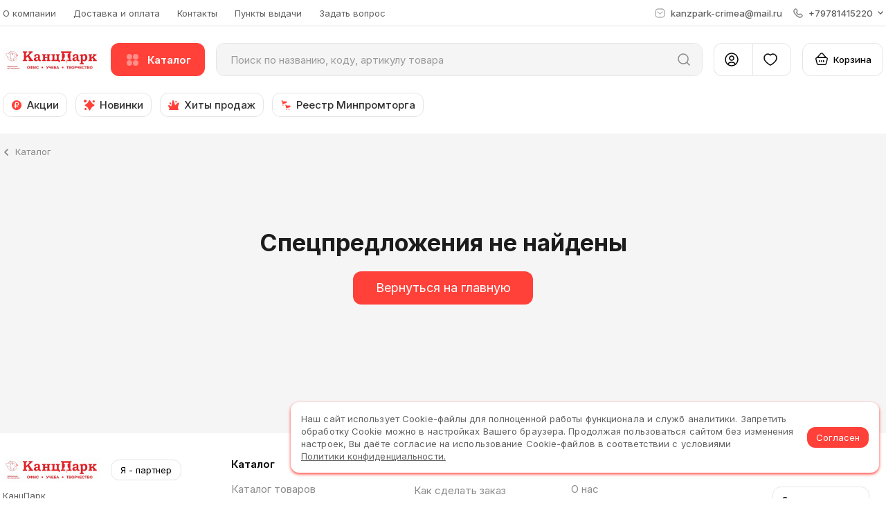

--- FILE ---
content_type: text/html; charset=utf-8
request_url: https://kanzpark-crimea.ru/catalog/marks/offers_main
body_size: 3486
content:
<!DOCTYPE html><html lang="ru-RU" prefix="og: http://ogp.me/ns#" data-reactroot=""><head><meta charSet="utf-8"/><title data-react-helmet="true"></title><meta data-react-helmet="true" name="viewport" content="width=device-width, initial-scale=1, maximum-scale=1, minimum-scale=1"/><link href="https://fonts.googleapis.com/css2?family=Inter:wght@400;500;600;700&amp;display=swap" rel="stylesheet"/><link rel="manifest" href="/favicon/manifest.json"/><link rel="shortcut icon" href="/favicon/favicon.ico"/><link rel="icon" type="image/png" sizes="16x16" href="/favicon/favicon-16x16.png"/><link rel="icon" type="image/png" sizes="32x32" href="/favicon/favicon-32x32.png"/><link rel="apple-touch-icon" sizes="180x180" href="/favicon/apple-touch-icon.png"/><link rel="mask-icon" href="/favicon/safari-pinned-tab.svg" color="#769ddb"/><meta name="msapplication-TileColor" content="#ffffff"/><meta name="msapplication-TileImage" content="/favicon/mstile-144x144.png"/><meta name="msapplication-config" content="/favicon/browserconfig.xml"/><meta name="theme-color" content="#ffffff"/><meta name="format-detection" content="telephone=no"/><meta name="mobile-web-app-capable" content="yes"/><meta name="apple-mobile-web-app-capable" content="yes"/><meta property="og:type" content="website"/><meta property="og:locale" content="ru_RU"/><meta name="twitter:card" content="summary"/><meta name="yandex-verification" content="aad3b91456a6fc3a"/><meta name="google-site-verification" content="mGa4M3PDct4AM3eW3Baqv4vrV_g3-tvPpHxrURqmNbg"/><link href="/dist/main-7730bc78326d990567de.css" rel="stylesheet"/><link href="/styles/compressedSlick.css" rel="stylesheet"/><link href="/styles/simpleImage.css" rel="stylesheet"/></head><body data-version="7.1.3"><div id="content"></div><script>window.__STATE={"userAgent":"Mozilla\u002F5.0 (Macintosh; Intel Mac OS X 10_15_7) AppleWebKit\u002F537.36 (KHTML, like Gecko) Chrome\u002F131.0.0.0 Safari\u002F537.36; ClaudeBot\u002F1.0; +claudebot@anthropic.com)","host":"kanzpark-crimea.ru","SSR":{"isFirstLoading":true},"userCode":{"userCode":"58f615b7-ad51-4904-a759-33e159757a47"},"askQuestionForm":{"isLoading":false,"isLoaded":false},"banners":{"isLoading":false,"isLoaded":false,"firstCall":true,"types":{},"currentSlide":0},"basketCatalog":{"isLoading":false,"isLoaded":false,"isMerging":false,"isMerged":false,"isAdding":false,"isAdded":false,"itemsCount":0,"itemsSum":0,"items":[]},"basketOrder":{"basketGroups":[],"basketType":"main","isLoading":false,"isLoaded":false,"isAdding":false,"isAdded":false,"isRemoving":false,"isRemoved":false,"isRemovingGroup":false,"isRemovedGroup":false,"isActiveByCodeAlert":false,"selectedItems":[]},"basketParams":{"groupedSelectedIndex":0,"sortedSelectedIndex":1},"basketAddByCode":{"items":[{"id":"empty","code":"","amount":0,"isValid":false,"isLoading":false,"isLoaded":false}],"itemsByCode":{},"requestErrorMessage":null},"brands":{"isLoaded":false,"isLoading":false},"brandsDetail":{"data":{},"sections":{},"products":{}},"catalog":{"isVisible":false,"isLoading":false,"isLoaded":false,"catalogOnPage":false,"selectedItemId":undefined,"catalogHeight":0,"data":{},"isFixed":false,"top":0},"client":{"isLoading":false,"isFilesLoading":false,"isLoaded":false,"isFilesLoaded":false,"changedLegalStatus":false,"countInn":["10","12"],"typeInn":"ИНН","country":"RUS","deletedClientFiles":[],"shopFiles":[],"offers":[]},"clientLoyalty":{"isLoading":false,"isLoaded":false,"isFailed":false,"isOperationsLoading":false,"isOperationsLoaded":false,"isOperationsFailed":false},"clientAddress":{"isLoading":false,"isLoaded":false},"clientAddAddress":{"isLoading":false,"isLoaded":false,"isError":false},"clientOrder":{"isLoading":false,"isLoaded":false,"isFailed":false,"isSending":false,"isSent":false,"isChanging":false,"isChanged":false,"isPaying":false,"isPayed":false,"errorMessage":undefined},"clientOrderList":{"isLoading":false,"isLoaded":false,"isFailed":false,"clientOrderListParams":{"searchLineValue":"","date_start":"","date_end":"","selectedSortIndex":0,"selectedFilterIndex":0}},"clientTradepoint":{"isLoading":false,"isLoaded":false},"content":{},"domainShop":{"isLoading":false,"isLoaded":false,"error":null,"lastRequestToken":"","supplierMeta":{"name":"description","content":"Комплексное обеспечение организаций товарами для офиса и дома: канцтовары, офисная бумага, картриджи, бумажно-гигиеническая продукция"},"colorScheme":"green","supplierTitle":"Товары в офис"},"downloadFile":{},"dropdown":{"isActive":false,"selectedId":""},"favorite":{"isLoaded":false,"isLoading":false,"itemsSum":0},"feedback":{"isLoading":false,"isLoaded":false},"form":{},"gtm":{"isLoading":false,"isLoaded":false,"gtm":{}},"htmlContent":{},"marks":{"isLoading":false,"isLoaded":false,"carousel":[]},"modal":{"name":null,"isActive":false},"offersClient":{"items":[],"marks":[],"nav":{},"itemsById":{},"lastRequestParams":{},"hidePromotionProducts":true,"isLoading":false,"isLoaded":false},"orders":{"orderId":undefined,"isSent":false,"isSending":false,"isDownloaded":false,"isDownloading":false,"success":"","message":"","error":"","filename":""},"orderSummary":{"isLoading":false,"isLoaded":false},"personal":{"personalInfo":{"isLoading":false,"isLoaded":false,"error":""},"isLoading":false,"isLoaded":false,"error":"","isChangingContractor":false,"title":"","supplierLink":"","supplierLogo":"logo-jam","supplierWorkTime":"с 9:00 до 18:00","supplierName":"","supplierMail":"testing@test.ru","supplierPhone":"8(4912) 958 99 99","NAME":"","MIDDLE_NAME":"","SURNAME":"","MIN_SUM":0,"FAVORITE_CNT":0,"userRules":{}},"productList":{"itemsById":{},"loadedByGroup":{"product":{},"favorite":{},"section":{},"basket":{},"photo":{},"certificates":{}},"itemsIdByGroup":{"product":{},"favorite":{},"section":{},"basket":{},"photo":{},"certificates":{}},"noticesByGroup":{"product":{},"favorite":{},"section":{},"basket":{},"photo":{},"certificates":{}},"filtersBySectionId":{},"itemsCountsMap":{"product":{},"favorite":{},"section":{},"basket":{},"photo":{},"certificates":{}},"selectedItemsMap":{"product":{},"favorite":{},"section":{},"basket":{},"photo":{},"certificates":{}},"basketRequest":{},"breadcrumbs":[]},"productListFilter":{"isShow":{"baseFilter":true},"checkedItems":{},"showFilterNotificationId":{},"rangeSlider":{"from":0,"to":500000,"min":0,"max":500000,"left":0,"right":0,"isDrag":false,"isReseted":false},"baseFilter":{"id":"baseFilter","title":"Преимущества и акции","query":"base","logic":"AND","items":[{"disabled":false,"id":"new","title":"Новинки"},{"disabled":false,"id":"hot","title":"Хит продаж"},{"disabled":false,"id":"stock","title":"В наличии"},{"disabled":false,"id":"sale","title":"Акции"}]}},"productListParams":{"section":"","limit":36,"count":1000,"page":1,"selectedIndex":0,"type":"card"},"products":{"itemsIdList":[],"itemsById":{},"itemsIdByGroup":{"absoluteAnalogs":{},"partialAnalogs":{},"similar":{}},"carouselsStatus":{"novelty":{"isLoaded":false,"isLoading":false},"hot_products":{"isLoaded":false,"isLoading":false},"sale":{"isLoaded":false,"isLoading":false}},"carouselIds":[],"quickViewProductId":null,"itemsCheckedMap":{},"metadata":{},"isLoading":false,"isLoaded":false,"isCarouselLoading":false,"isCarouselLoaded":false,"isFullViewPortProductsInSliders":false,"loadedById":[],"loadedByGroup":{},"error":null,"orderList":[],"preventNavigation":false,"pageId":"","breadcrumbs":[],"quickViewProduct":{}},"productsFilter":{"sections":[],"filters":[],"section":"","marks":{},"offers":{},"disabled":{},"checkedItems":{},"appliedItems":{},"filtersDisabled":{},"priceRange":{"MIN_PRICE":0,"MAX_PRICE":0},"isExpand":{},"count":null,"url":"","query":{},"onApply":{},"lastUpdate":"","lastValue":null,"isLoading":false,"isLoaded":false},"productsParams":{"type":"","count":0,"page":0,"limit":36,"sort":"POPULARITY","order":"DESC","view":"list"},"reduxAsyncConnect":{"loaded":false,"loadState":{}},"registration":{"email":"","message":"","recoveryMessage":"","changePasswordMessage":"","addPhoneNumberMessage":"","isAddedNewPhone":false,"isSendedNewPass":false,"isSendedNewPassError":false,"isChangedInfo":false,"isPasswordError":false,"isSendedRecovery":false,"isSended":false,"isError":false,"isLoading":false},"recoveryPassword":{"isLoading":false,"isLoaded":false,"isRecoverySent":false,"isError":false,"credential":{}},"routing":{"locationBeforeTransitions":{"pathname":"\u002F","search":"","hash":"","state":undefined,"action":"POP","key":null}},"sections":{"sections":{},"popularSections":[]},"sender":{"isSending":false,"isSent":false,"isDownloading":false,"isDownloaded":false,"isTechdocDownloading":false,"isTechdocDownloaded":false,"isBasketDownloading":false,"isBasketDownloaded":false,"isCommercialOfferDownloading":false,"isCommercialOfferDownloaded":false,"errorMessage":""},"serverError":{"isSaved":false},"settings":{"loaded":false,"scrollPosition":0,"footerOffsetY":0,"headerHeight":0,"userPanelHeight":0,"bottomBarHeight":0,"footerHeight":0,"catalogFixTop":0,"catalogScroll":0,"checkedProperties":["PRICE","UP_COUNTRY","UP_MANUFACTURE","UP_TM"],"activeBottomLink":"\u002F","defaultCheckedProperties":["PRICE","UP_COUNTRY","UP_MANUFACTURE","UP_TM"],"isShowDiff":false,"isDisabledBodyScroll":false,"mode":"","sideMenuMod":"","isFixed":false,"isMobile":false,"isActiveMenu":false,"isScrollAnimationTop":true,"isVisibleHeader":false,"isMiniBasketOpened":false,"isTextEditorFullSize":false,"isAuthorization":false},"suggestions":{"suggestionItems":[],"isLoaded":false,"isLoading":false},"tabs":{},"token":{"isLoading":false,"isLoaded":false,"isInvalid":false,"isUserWithoutPassword":true,"error":undefined},"updateData":{"view":"app","loaded":false},"userInfo":{"errors":[],"isError":false,"isSendedNewPhone":false},"viewedProducts":{"isLoaded":false,"isLoading":false,"itemsSum":0},"warnings":{}};</script><script src="/dist/common-c55ca70e70df4a6b6035.js"></script><script src="/dist/vendor-115abf66534a2a4d62cc.js"></script><script src="/dist/main-81ef4d28f48a1fc2d79f.js"></script></body></html>

--- FILE ---
content_type: image/svg+xml
request_url: https://kanzpark-crimea.ru/icons/marks_group_random_1.svg
body_size: 408
content:
<svg viewBox="0 0 15 16" preserveAspectRatio="none" fill="none" xmlns="http://www.w3.org/2000/svg"><path fill-rule="evenodd" clip-rule="evenodd" d="M3.604 7.034a.792.792 0 1 1 0 1.583.792.792 0 0 1 0-1.583ZM2.55 1.23c.582 0 1.055.648 1.055 1.23h4.212c.582 0 .799.235.799.818v.765c0 .582-.529.9-1.055 1.055L3.605 6.154c-.513.095-.7-.173-.792-.73l-.527-2.962h-.44c-.29 0-.615-.325-.615-.616s.324-.615.615-.615h.704ZM8.527 13.188a.792.792 0 1 1 0 1.583.792.792 0 0 1 0-1.584Zm3.166-.002a.791.791 0 1 1-.001 1.583.791.791 0 0 1 0-1.583Zm-4.22-5.801c.582 0 1.054.648 1.054 1.23h4.213c.582 0 .798.235.798.817v.766c0 .582-.528.9-1.055 1.055l-3.956 1.055c-.512.095-.7-.173-.79-.73l-.528-2.963h-.44c-.291 0-.615-.324-.615-.615s.324-.615.615-.615h.703Z" fill="currentColor"/></svg>


--- FILE ---
content_type: image/svg+xml
request_url: https://kanzpark-crimea.ru/icons/novelty.svg
body_size: 286
content:
<svg viewBox="0 0 16 16" preserveAspectRatio="none" fill="none" xmlns="http://www.w3.org/2000/svg"><path d="M2.133 4c1.179 0 2.134-.895 2.134-2s-.955-2-2.134-2C.955 0 0 .895 0 2s.955 2 2.133 2ZM14.396 3.996c.883 0 1.6-.671 1.6-1.5 0-.828-.716-1.5-1.6-1.5-.884 0-1.6.672-1.6 1.5 0 .829.716 1.5 1.6 1.5ZM2.662 14.997c.884 0 1.6-.672 1.6-1.5 0-.829-.716-1.5-1.6-1.5-.883 0-1.6.671-1.6 1.5 0 .828.717 1.5 1.6 1.5Z" fill="currentColor"/><path fill-rule="evenodd" clip-rule="evenodd" d="m8.533 0 3.2 5L16 8l-4.267 3-3.2 5-3.2-5-4.266-3 4.266-3 3.2-5Z" fill="currentColor"/></svg>


--- FILE ---
content_type: image/svg+xml
request_url: https://kanzpark-crimea.ru/icons/phone.svg
body_size: 209
content:
<svg viewBox="0 0 14 14" preserveAspectRatio="none" fill="inherit" xmlns="http://www.w3.org/2000/svg"><path d="M4.548 1.62a1.445 1.445 0 0 0-2.21-.195l-.479.48c-1.964 1.973-.295 5.29 2.325 7.913l-.003-.004c2.62 2.621 5.938 4.292 7.912 2.326l.485-.485a1.44 1.44 0 0 0-.194-2.199l-1.175-.82a1.764 1.764 0 0 0-2.056.025l-.846.623a.355.355 0 0 1-.408.013 11.889 11.889 0 0 1-1.744-1.451l-.003-.002a11.821 11.821 0 0 1-1.45-1.745.355.355 0 0 1 .012-.408l.623-.846a1.765 1.765 0 0 0 .026-2.056l-.82-1.176" stroke="currentColor" stroke-width="1.5" stroke-linecap="round" stroke-linejoin="round"/></svg>
